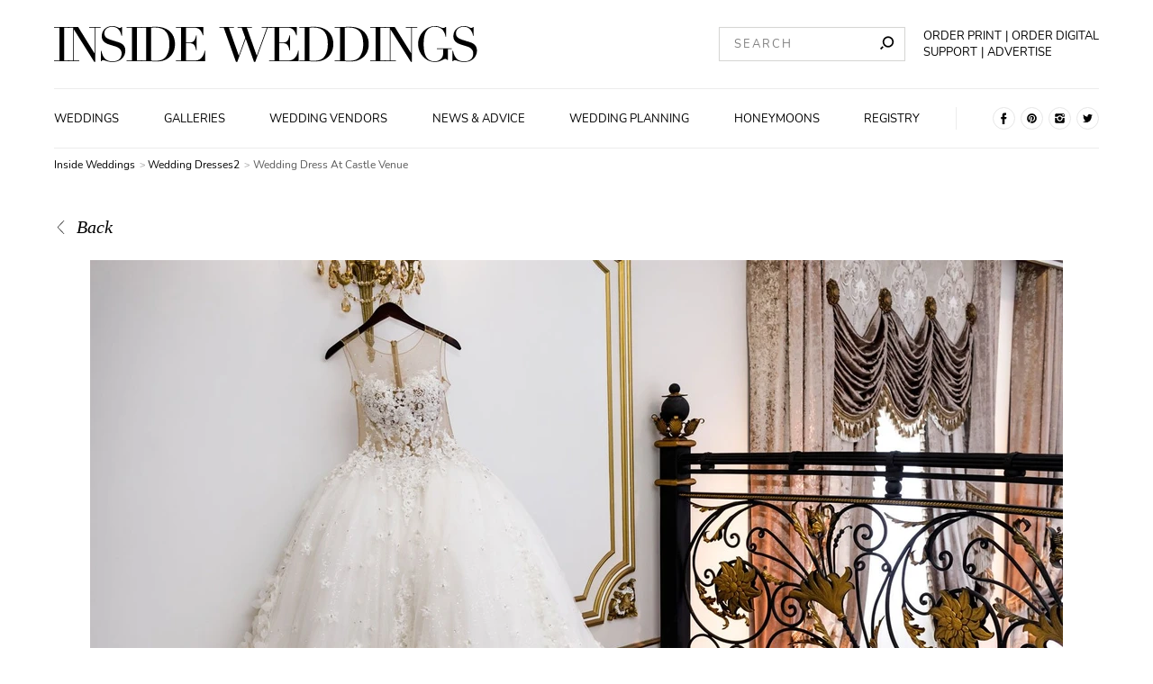

--- FILE ---
content_type: text/html; charset=utf-8
request_url: https://www.insideweddings.com/inspiration/photo/69193/wedding-dresses2/wedding-dress-at-castle-venue
body_size: 14403
content:
<!doctype html>
<html data-n-head-ssr lang="en" data-n-head="%7B%22lang%22:%7B%22ssr%22:%22en%22%7D%7D">
  <head >
    <title>Wedding Dress at Castle Venue</title><meta data-n-head="ssr" charset="utf-8"><meta data-n-head="ssr" name="viewport" content="width=device-width, initial-scale=1"><meta data-n-head="ssr" name="shareaholic:site_id" content="6c4f794ab911d3d23bf392657117f496"><meta data-n-head="ssr" data-hid="robots" name="robots" content="index, follow"><meta data-n-head="ssr" name="facebook-domain-verification" content="qylowfv940oko5xr9hujys41mglh8t"><meta data-n-head="ssr" data-hid="titleOg" property="og:title" content="Wedding Dress at Castle Venue"><meta data-n-head="ssr" data-hid="titleTwitter" name="twitter:title" content="Wedding Dress at Castle Venue"><meta data-n-head="ssr" data-hid="description" name="description" content="The bride&#x27;s elegant embroidered ball gown featured an illusion neckline; she crowned her classic chignon with a sparkling crystal headpiece."><meta data-n-head="ssr" data-hid="descriptionOg" property="og:description" content="The bride&#x27;s elegant embroidered ball gown featured an illusion neckline; she crowned her classic chignon with a sparkling crystal headpiece."><meta data-n-head="ssr" data-hid="descriptionTwitter" name="twitter:description" content="The bride&#x27;s elegant embroidered ball gown featured an illusion neckline; she crowned her classic chignon with a sparkling crystal headpiece."><meta data-n-head="ssr" data-hid="imageOg" property="og:image" content="https://media2.insideweddings.com/images/1qD4iemI70U4foCxU0JM.width-1280_KbCx1Hd.jpg"><meta data-n-head="ssr" data-hid="imageTwitter" name="twitter:image" content="https://media2.insideweddings.com/images/1qD4iemI70U4foCxU0JM.width-1280_KbCx1Hd.jpg"><meta data-n-head="ssr" data-hid="twitter:image:alt" name="twitter:image:alt" content="shannon-perkins-whitehead-wedding-dress-randy-fenoli-from-kleinfeld-bridal-hanging-up-legacy-castle"><meta data-n-head="ssr" data-hid="twitter:card" name="twitter:card" content="summary_large_image"><meta data-n-head="ssr" data-hid="og:site_name" property="og:site_name" content="Inside Weddings.com"><link rel="stylesheet" href="/_nuxt/18.a69910c2a51188f7e2ae.css">
<link rel="stylesheet" href="/_nuxt/43.158b8a37464b0fdc44f7.css">
<link rel="stylesheet" href="/_nuxt/3.65a1f178aa6af0601562.css">
<link rel="stylesheet" href="/_nuxt/6.047f17d982d9a1216eef.css">
<link rel="stylesheet" href="/_nuxt/9.8bf4ad042243f3f011a5.css">
<link rel="stylesheet" href="/_nuxt/55.c0c99b7c1cb2178ba259.css"><link data-n-head="ssr" rel="preconnect" href="https://icdn2.insideweddings.com"><link data-n-head="ssr" rel="preload" href="/fonts/O-Nunito-Regular.woff2" as="font" type="font/woff2" crossorigin="true"><link data-n-head="ssr" rel="preload" href="/fonts/O-DidotLTStd-Regular.woff2" as="font" type="font/woff2" crossorigin="true"><link data-n-head="ssr" rel="icon" type="image/x-icon" href="/favicon.ico"><link data-n-head="ssr" rel="preload" fetchpriority="high" as="image" imagesrcset="https://icdn2.insideweddings.com/fit-in/200x0/filters:quality(90)/filters:no_upscale()/filters:strip_icc()/images/1qD4iemI70U4foCxU0JM.original_rrkJDte.jpg 200w, https://icdn2.insideweddings.com/fit-in/240x0/filters:quality(90)/filters:no_upscale()/filters:strip_icc()/images/1qD4iemI70U4foCxU0JM.original_rrkJDte.jpg 240w, https://icdn2.insideweddings.com/fit-in/280x0/filters:quality(90)/filters:no_upscale()/filters:strip_icc()/images/1qD4iemI70U4foCxU0JM.original_rrkJDte.jpg 280w, https://icdn2.insideweddings.com/fit-in/320x0/filters:quality(90)/filters:no_upscale()/filters:strip_icc()/images/1qD4iemI70U4foCxU0JM.original_rrkJDte.jpg 320w, https://icdn2.insideweddings.com/fit-in/360x0/filters:quality(90)/filters:no_upscale()/filters:strip_icc()/images/1qD4iemI70U4foCxU0JM.original_rrkJDte.jpg 360w, https://icdn2.insideweddings.com/fit-in/400x0/filters:quality(90)/filters:no_upscale()/filters:strip_icc()/images/1qD4iemI70U4foCxU0JM.original_rrkJDte.jpg 400w, https://icdn2.insideweddings.com/fit-in/480x0/filters:quality(90)/filters:no_upscale()/filters:strip_icc()/images/1qD4iemI70U4foCxU0JM.original_rrkJDte.jpg 480w, https://icdn2.insideweddings.com/fit-in/640x0/filters:quality(90)/filters:no_upscale()/filters:strip_icc()/images/1qD4iemI70U4foCxU0JM.original_rrkJDte.jpg 640w, https://icdn2.insideweddings.com/fit-in/828x0/filters:quality(90)/filters:no_upscale()/filters:strip_icc()/images/1qD4iemI70U4foCxU0JM.original_rrkJDte.jpg 828w, https://icdn2.insideweddings.com/fit-in/1080x0/filters:quality(90)/filters:no_upscale()/filters:strip_icc()/images/1qD4iemI70U4foCxU0JM.original_rrkJDte.jpg 1080w, https://icdn2.insideweddings.com/fit-in/1170x0/filters:quality(90)/filters:no_upscale()/filters:strip_icc()/images/1qD4iemI70U4foCxU0JM.original_rrkJDte.jpg 1170w, https://icdn2.insideweddings.com/fit-in/1440x0/filters:quality(90)/filters:no_upscale()/filters:strip_icc()/images/1qD4iemI70U4foCxU0JM.original_rrkJDte.jpg 1440w" imagesizes="(max-width: 1024px) 100vw, 1080px"><link data-n-head="ssr" rel="canonical" href="https://www.insideweddings.com/inspiration/photo/69193/wedding-dresses2/wedding-dress-at-castle-venue"><script data-n-head="ssr" src="/lazysizes.min.js" fetchPriority="high" async></script><script data-n-head="ssr" src="/iw-669136b96e1a3226a7ccec2d9837462e.min.js" defer></script><script data-n-head="ssr" data-hid="gtm-script">if(!window._gtm_init){window._gtm_init=1;(function (w,n,d,m,e,p){w[d]=(w[d]==1||n[d]=='yes'||n[d]==1||n[m]==1||(w[e]&&w[e][p]&&w[e][p]()))?1:0})(window,navigator,'doNotTrack','msDoNotTrack','external','msTrackingProtectionEnabled');(function(w,d,s,l,x,y){w[x]={};w._gtm_inject=function(i){w[x][i]=1;w[l]=w[l]||[];w[l].push({'gtm.start':new Date().getTime(),event:'gtm.js'});var f=d.getElementsByTagName(s)[0],j=d.createElement(s);j.defer=true;j.src='https://www.googletagmanager.com/gtm.js?id='+i;f.parentNode.insertBefore(j,f);};w[y]('GTM-K5B3DG8')})(window,document,'script','dataLayer','_gtm_ids','_gtm_inject')}</script><script data-n-head="ssr" type="application/ld+json">{"@context":"https://schema.org","@type":"BreadcrumbList","itemListElement":[{"@type":"ListItem","position":1,"name":"Inside Weddings","item":"https://www.insideweddings.com/"},{"@type":"ListItem","position":2,"name":"Wedding Dresses2","item":"https://www.insideweddings.com/inspiration/images/category/wedding-dresses2"},{"@type":"ListItem","position":3,"name":"Wedding Dress At Castle Venue","item":"https://www.insideweddings.com/inspiration/photo/69193/wedding-dresses2/wedding-dress-at-castle-venue"}]}</script>
  </head>
  <body class="preload" data-n-head="%7B%22class%22:%7B%22ssr%22:%22preload%22%7D%7D">
    <noscript data-n-head="ssr" data-hid="gtm-noscript" data-pbody="true"><iframe src="https://www.googletagmanager.com/ns.html?id=GTM-K5B3DG8&" height="0" width="0" style="display:none;visibility:hidden" title="gtm"></iframe></noscript><div data-server-rendered="true" id="__nuxt"><div id="__layout"><div data-v-293143aa><header class="website-header" data-v-d7315c9c data-v-293143aa><div class="website-header__contents--mobile" data-v-7a62fc30 data-v-d7315c9c><div id="menu-sidebar-drawer" class="sidebar" data-v-f787bcea data-v-7a62fc30><button type="button" aria-label="" class="button sidebar__toggle transparent" data-v-52828627 data-v-f787bcea><img src="[data-uri]" alt="hamburger icon" width="25px" height="25px" loading="lazy" noloading="" class="toggle__icon" data-v-5832e390 data-v-f787bcea></button> <div class="sidebar__drawer" data-v-57514a0c data-v-f787bcea><div class="drawer__inner-container" data-v-57514a0c><span class="drawer__title" data-v-57514a0c>Navigation</span> <div class="main-navigation-container" data-v-852b6d86 data-v-57514a0c><nav class="main-navigation" data-v-852b6d86><a href="/weddings" class="link with-styles" data-v-2717c447 data-v-852b6d86>
            Weddings
        </a><a href="/inspiration/images" class="link with-styles" data-v-2717c447 data-v-852b6d86>
            Galleries
        </a><a href="/vendor" class="link with-styles" data-v-2717c447 data-v-852b6d86>
            Wedding Vendors
        </a><a href="/news" class="link with-styles" data-v-2717c447 data-v-852b6d86>
            News &amp; Advice
        </a><a href="/news/planning-design" class="link with-styles" data-v-2717c447 data-v-852b6d86>
            Wedding Planning
        </a><a href="/news/travel-honeymoon" class="link with-styles" data-v-2717c447 data-v-852b6d86>
            Honeymoons
        </a><a href="/news/wedding-registry" class="link with-styles" data-v-2717c447 data-v-852b6d86>
            Registry
        </a></nav></div> <span class="drawer__title" data-v-57514a0c>News categories</span> <div class="news-categories-navigation" data-v-1735844a data-v-57514a0c><a href="/news/planning-design" class="link with-styles" data-v-2717c447 data-v-1735844a>
        Planning &amp; Design
    </a><a href="/news/celebrity-style" class="link with-styles" data-v-2717c447 data-v-1735844a>
        Celebrity Style
    </a><a href="/news/fashion" class="link with-styles" data-v-2717c447 data-v-1735844a>
        Wedding Fashion
    </a><a href="/news/jewelry" class="link with-styles" data-v-2717c447 data-v-1735844a>
        Wedding Jewelry
    </a><a href="/news/beauty" class="link with-styles" data-v-2717c447 data-v-1735844a>
        Beauty
    </a><a href="/news/travel-honeymoon" class="link with-styles" data-v-2717c447 data-v-1735844a>
        Travel &amp; Honeymoon
    </a><a href="/news/wedding-registry" class="link with-styles" data-v-2717c447 data-v-1735844a>
        Wedding Registry
    </a></div> <span class="drawer__title" data-v-57514a0c></span> <div class="main-navigation-container" data-v-57514a0c><nav class="main-navigation" data-v-57514a0c><a href="/about" class="link with-styles" data-v-2717c447 data-v-57514a0c>
                    About
                </a> <a href="/advertise" class="link with-styles" data-v-2717c447 data-v-57514a0c>
                    Advertise
                </a> <a href="/contact" class="link with-styles" data-v-2717c447 data-v-57514a0c>
                    Contact
                </a> <a target="_blank" rel="noopener" href="https://www.simplecirc.com/shop/inside-weddings" class="link with-styles" data-v-593ef15e data-v-57514a0c>
                    Order the Print Edition
                </a> <a target="_blank" rel="noopener" href="https://www.simplecirc.com/shop/inside-weddings-digital-edition" class="link with-styles" data-v-593ef15e data-v-57514a0c>
                    Order the Digital Edition
                </a> <span class="link subscribe" data-v-57514a0c>
                    Subscribe to Newsletter
                </span> <a href="/wedding/submit" class="link with-styles" data-v-2717c447 data-v-57514a0c>
                    Submit a Wedding
                </a> <a href="/work-with-us" class="link with-styles" data-v-2717c447 data-v-57514a0c>
                    Are You a Business?
                </a> <span class="link support" data-v-57514a0c>
                    Support
                </span></nav></div> <ul class="social-links" data-v-0ca129ff data-v-57514a0c><li class="social-links__item" data-v-0ca129ff><a href="https://www.facebook.com/InsideWeddings" rel="nofollow noopener noreferrer" target="_blank" data-v-0ca129ff><svg width="25" height="25" xmlns="http://www.w3.org/2000/svg" data-v-0ca129ff><title data-v-0ca129ff>Inside weddings pinterest</title><g fill="none" fill-rule="evenodd" data-v-0ca129ff><circle stroke="#E6E6E6" cx="12.5" cy="12.5" r="12" data-v-0ca129ff></circle><path d="M10.66 13.312v5.572h2.604v-5.545h1.775l.429-2.308h-2.184V9.33a.492.492 0 0 1 .48-.544h1.267V6.429h-2.366a2.388 2.388 0 0 0-2.01 2.154v2.377h-1.37v2.34l1.374.012z" fill="#000" fill-rule="nonzero" data-v-0ca129ff></path></g></svg></a></li> <li class="social-links__item" data-v-0ca129ff><a href="https://pinterest.com/insideweddings" rel="nofollow noopener noreferrer" target="_blank" data-v-0ca129ff><svg width="25" height="25" xmlns="http://www.w3.org/2000/svg" data-v-0ca129ff><title data-v-0ca129ff>Inside weddings pinterest</title><g fill="none" fill-rule="evenodd" data-v-0ca129ff><circle stroke="#E6E6E6" cx="12.5" cy="12.5" r="12" data-v-0ca129ff></circle><path d="M7.143 12.5a5.357 5.357 0 0 0 3.207 4.907c-.016-.374-.003-.824.093-1.23l.69-2.92s-.172-.342-.172-.847c0-.794.46-1.387 1.033-1.387.487 0 .723.366.723.804 0 .49-.313 1.223-.473 1.901-.134.569.285 1.032.845 1.032 1.015 0 1.699-1.303 1.699-2.848 0-1.174-.79-2.053-2.23-2.053-1.624 0-2.637 1.212-2.637 2.566 0 .466.138.795.354 1.05.099.117.112.164.077.299l-.11.43c-.035.135-.145.184-.268.134-.748-.306-1.097-1.125-1.097-2.047 0-1.522 1.284-3.346 3.829-3.346 2.045 0 3.391 1.48 3.391 3.068 0 2.102-1.168 3.672-2.89 3.672-.579 0-1.123-.313-1.309-.668 0 0-.311 1.235-.377 1.473-.113.413-.336.826-.54 1.147A5.357 5.357 0 1 0 7.143 12.5z" fill="#000" fill-rule="nonzero" data-v-0ca129ff></path></g></svg></a></li> <li class="social-links__item" data-v-0ca129ff><a href="https://www.instagram.com/insideweddings" rel="nofollow noopener noreferrer" target="_blank" data-v-0ca129ff><svg width="25" height="25" xmlns="http://www.w3.org/2000/svg" data-v-0ca129ff><title data-v-0ca129ff>Inside weddings instagram</title><g fill="none" fill-rule="evenodd" data-v-0ca129ff><circle stroke="#E6E6E6" cx="12.5" cy="12.5" r="12" data-v-0ca129ff></circle><path d="M15.735 12.499c0 1.794-1.45 3.249-3.237 3.249a3.243 3.243 0 0 1-3.176-3.872h-2.18v4.306a1.676 1.676 0 0 0 1.677 1.675h7.362c.924.001 1.674-.749 1.676-1.675v-4.306h-2.183c.04.204.06.412.06.62l.001.003zm.446-5.356H8.82a1.666 1.666 0 0 0-1.184.487c-.315.314-.492.74-.492 1.186v1.814H9.85a3.245 3.245 0 0 1 2.646-1.37c1.05 0 2.037.51 2.646 1.37h2.712V8.816a1.674 1.674 0 0 0-1.674-1.673zm.822 2.064a.303.303 0 0 1-.299.304h-.902a.305.305 0 0 1-.303-.304V8.31a.302.302 0 0 1 .303-.297h.9A.3.3 0 0 1 17 8.31l.003.897zM14.488 12.5a1.998 1.998 0 0 0-1.228-1.848c-.744-.31-1.6-.14-2.17.432a2.003 2.003 0 0 0-.432 2.178 1.99 1.99 0 0 0 3.247.65 2 2 0 0 0 .583-1.412z" fill="#000" fill-rule="nonzero" data-v-0ca129ff></path></g></svg></a></li> <li class="social-links__item" data-v-0ca129ff><a href="https://twitter.com/InsideWeddings" rel="nofollow noopener noreferrer" target="_blank" data-v-0ca129ff><svg width="25" height="25" xmlns="http://www.w3.org/2000/svg" data-v-0ca129ff><title data-v-0ca129ff>Inside weddings twitter</title><g fill="none" fill-rule="evenodd" data-v-0ca129ff><circle stroke="#E6E6E6" cx="12.5" cy="12.5" r="12" data-v-0ca129ff></circle><path d="M17.857 8.957a4.38 4.38 0 0 1-1.265.37c.461-.293.805-.754.967-1.297-.43.272-.902.465-1.393.57-.616-.703-1.58-.933-2.422-.578-.843.355-1.39 1.222-1.378 2.18-.002.179.015.358.05.533-1.772-.095-3.42-.988-4.527-2.451-.195.36-.3.768-.3 1.183 0 .78.365 1.51.976 1.95a2.087 2.087 0 0 1-.992-.293v.026c-.003 1.11.73 2.07 1.76 2.303-.189.053-.383.08-.577.078-.14.002-.28-.012-.417-.042.286.95 1.109 1.604 2.052 1.633a4.239 4.239 0 0 1-3.248.969 5.913 5.913 0 0 0 3.37 1.052c1.669 0 3.269-.705 4.443-1.957 1.174-1.253 1.824-2.949 1.805-4.71 0-.105 0-.204-.008-.302a4.603 4.603 0 0 0 1.101-1.217" fill="#000" fill-rule="nonzero" data-v-0ca129ff></path></g></svg></a></li></ul></div></div> <span class="dimmer" data-v-277a863d data-v-f787bcea></span></div> <div class="logo logo" data-v-5bda177e data-v-7a62fc30><a href="/" aria-label="Homepage" class="logo__a nuxt-link-active" data-v-5bda177e><svg width="208px" height="21px" viewBox="0 0 470 40" version="1.1" xmlns="http://www.w3.org/2000/svg" xmlns:xlink="http://www.w3.org/1999/xlink" data-v-5bda177e><g id="Desktop" stroke="none" stroke-width="1" fill="none" fill-rule="evenodd" data-v-5bda177e><g id="IW_Homepage_1.1" transform="translate(-63.000000, -40.000000)" fill="#000000" fill-rule="nonzero" data-v-5bda177e><g id="Header" transform="translate(63.000000, 40.000000)" data-v-5bda177e><g id="IW_logo" data-v-5bda177e><polygon id="Path" points="0 38.2857143 5.9350365 38.2857143 5.9350365 1.71428571 0 1.71428571 0 0.96 17.2218978 0.96 17.2218978 1.71428571 11.2868613 1.71428571 11.2868613 38.2857143 17.2218978 38.2857143 17.2218978 39.0342857 0 39.0342857" data-v-5bda177e></polygon> <polygon id="Path" points="15.2950122 38.2857143 21.2300487 38.2857143 21.2300487 1.71428571 15.2950122 1.71428571 15.2950122 0.96 26.7305353 0.96 44.8043796 30.1028571 44.913017 30.1028571 44.913017 1.71428571 38.9894161 1.71428571 38.9894161 0.96 51.6656934 0.96 51.6656934 1.71428571 45.7420925 1.71428571 45.7420925 39.7714286 44.6557178 39.7714286 22.1391727 3.90285714 22.036253 3.90285714 22.036253 38.2857143 27.9712895 38.2857143 27.9712895 39.0342857 15.2950122 39.0342857" data-v-5bda177e></polygon> <path d="M51.9858881,27.5257143 L52.5576642,27.5257143 C55.0163017,39.1257143 61.5974453,39.0742857 65.5541363,39.0742857 C73.0958637,39.0742857 75.0227494,33.8857143 75.0227494,30.4114286 C75.0227494,25.44 70.8487835,23.4114286 67.8526764,22.5028571 L61.7175182,20.6285714 C55.9425791,18.8571429 52.946472,16.0857143 52.946472,11.2228571 C52.946472,4.75428571 57.7493917,0 64.6621655,0 C69.636618,0 71.0260341,2.08571429 73.0558394,2.08571429 C73.9649635,2.08571429 74.1307786,1.97714286 74.6625304,0.942857143 L75.4115572,0.942857143 L75.4115572,10.6342857 L74.7711679,10.6342857 C73.9135036,5.49142857 70.7687348,0.748571429 64.6621655,0.748571429 C61.1857664,0.748571429 55.8396594,2.40571429 55.8396594,8.06857143 C55.8396594,12.6685714 59.8420925,14.2171429 63.5357664,15.3942857 L70.0082725,17.4228571 C72.6841849,18.28 79.156691,19.8857143 79.156691,27.2057143 C79.156691,33.8342857 74.0107056,39.8171429 65.5712895,39.8171429 C63.2963701,39.8996061 61.0223824,39.6297463 58.8300487,39.0171429 C57.4406326,38.5885714 55.6223844,37.84 54.3930657,37.84 C53.3238443,37.84 53.0551095,38.3257143 52.7863747,39.0171429 L51.9858881,39.0171429 L51.9858881,27.5257143 Z" id="Path" data-v-5bda177e></path> <polygon id="Path" points="80.620438 38.2857143 86.5554745 38.2857143 86.5554745 1.71428571 80.620438 1.71428571 80.620438 0.96 97.836618 0.96 97.836618 1.71428571 91.8844282 1.71428571 91.8844282 38.2857143 97.8194647 38.2857143 97.8194647 39.0342857 80.620438 39.0342857" data-v-5bda177e></polygon> <path d="M96.3785888,38.2857143 L102.313625,38.2857143 L102.313625,1.71428571 L96.3785888,1.71428571 L96.3785888,0.96 L106.350365,0.96 C107.362409,0.96 108.32871,0.908571429 109.346472,0.857142857 C110.364234,0.805714286 111.376277,0.8 112.336861,0.8 C116.670925,0.8 118.809367,1.06857143 121.754015,2.02857143 C130.467883,4.88571429 134.264477,11.92 134.264477,19.9885714 C134.264477,29.3428571 129.398662,34.9542857 123.252068,37.5771429 C119.775669,39.0742857 117.534307,39.2342857 112.496959,39.2342857 C111.427737,39.2342857 110.209854,39.1771429 108.9691,39.1257143 C107.728345,39.0742857 106.561922,39.0171429 105.492701,39.0171429 L96.4014599,39.0171429 L96.3785888,38.2857143 Z M107.66545,38.2857143 C108.894769,38.3942857 110.495742,38.5028571 112.422628,38.5028571 C117.288443,38.5028571 122.051338,37.7542857 125.047445,32.7257143 C127.33455,28.88 128.095012,24.9771429 128.095012,20.2228571 C128.095012,8.94285714 124.189781,1.56571429 112.211071,1.56571429 C110.444282,1.56571429 108.997689,1.67428571 107.66545,1.72571429 L107.66545,38.2857143 Z" id="Shape" data-v-5bda177e></path> <path d="M135.156448,38.2857143 L141.091484,38.2857143 L141.091484,1.71428571 L135.156448,1.71428571 L135.156448,0.96 L165.746472,0.96 L165.746472,10.2114286 L165.174696,10.2114286 C163.339294,4.65142857 161.200852,1.71428571 155.317275,1.71428571 L146.437591,1.71428571 L146.437591,18.2285714 L149.91399,18.2285714 C154.676886,18.2285714 156.174939,16.7828571 157.724453,10.3714286 L158.296229,10.3714286 L158.296229,26.9942857 L157.724453,26.9942857 C156.763869,22.8742857 155.906204,18.9942857 150.771655,18.9942857 L146.437591,18.9942857 L146.437591,38.2857143 L156.546594,38.2857143 C164.357056,38.2857143 166.764234,30.5885714 167.193066,27.3314286 L167.764842,27.3314286 L167.764842,39.0171429 L135.156448,39.0171429 L135.156448,38.2857143 Z" id="Path" data-v-5bda177e></path> <polygon id="Path" points="183.540146 0.96 199.635645 0.96 199.635645 1.71428571 194.060827 1.71428571 205.078954 32.7142857 205.187591 32.7142857 212.300487 12.9885714 208.235158 1.71428571 203.740998 1.71428571 203.740998 0.96 219.790754 0.96 219.790754 1.71428571 213.958637 1.71428571 224.976764 32.7142857 225.085401 32.7142857 236.315085 1.71428571 230.597324 1.71428571 230.597324 0.96 242.032847 0.96 242.032847 1.71428571 237.218491 1.71428571 223.370073 39.8171429 222.032117 39.8171429 212.837956 14.1657143 212.729319 14.1657143 203.420803 39.8171429 201.979927 39.8171429 188.343066 1.71428571 183.540146 1.71428571" data-v-5bda177e></polygon> <path d="M238.8309,38.2857143 L244.765937,38.2857143 L244.765937,1.71428571 L238.8309,1.71428571 L238.8309,0.96 L269.420925,0.96 L269.420925,10.2114286 L268.849148,10.2114286 C267.019465,4.65142857 264.875304,1.71428571 259.014599,1.71428571 L250.117762,1.71428571 L250.117762,18.2285714 L253.594161,18.2285714 C258.351338,18.2285714 259.849392,16.7828571 261.398905,10.3714286 L261.970681,10.3714286 L261.970681,26.9942857 L261.398905,26.9942857 C260.438321,22.8742857 259.580657,18.9942857 254.446107,18.9942857 L250.117762,18.9942857 L250.117762,38.2857143 L260.221046,38.2857143 C268.031509,38.2857143 270.450122,30.5714286 270.867518,27.3142857 L271.439294,27.3142857 L271.439294,39.0171429 L238.8309,39.0171429 L238.8309,38.2857143 Z" id="Path" data-v-5bda177e></path> <path d="M272.205474,38.2857143 L278.140511,38.2857143 L278.140511,1.71428571 L272.205474,1.71428571 L272.205474,0.96 L282.15438,0.96 C283.172141,0.96 284.132725,0.908571429 285.150487,0.857142857 C286.168248,0.805714286 287.180292,0.8 288.140876,0.8 C292.474939,0.8 294.613382,1.06857143 297.558029,2.02857143 C306.271898,4.88571429 310.068491,11.92 310.068491,19.9885714 C310.068491,29.3428571 305.202676,34.9542857 299.056083,37.5771429 C295.579684,39.0742857 293.338321,39.2342857 288.306691,39.2342857 C287.231752,39.2342857 286.019586,39.1771429 284.773114,39.1257143 C283.526642,39.0742857 282.365937,39.0171429 281.296715,39.0171429 L272.205474,39.0171429 L272.205474,38.2857143 Z M283.492336,38.2857143 C284.721655,38.3942857 286.322628,38.5028571 288.249513,38.5028571 C293.115328,38.5028571 297.878224,37.7542857 300.874331,32.7257143 C303.161436,28.88 303.921898,24.9771429 303.921898,20.2228571 C303.921898,8.94285714 300.016667,1.56571429 288.037956,1.56571429 C286.271168,1.56571429 284.830292,1.67428571 283.492336,1.72571429 L283.492336,38.2857143 Z" id="Shape" data-v-5bda177e></path> <path d="M311.515085,38.2857143 L317.455839,38.2857143 L317.455839,1.71428571 L311.515085,1.71428571 L311.515085,0.96 L321.46399,0.96 C322.481752,0.96 323.442336,0.908571429 324.460097,0.857142857 C325.477859,0.805714286 326.489903,0.8 327.456204,0.8 C331.78455,0.8 333.92871,1.06857143 336.86764,2.02857143 C345.587226,4.88571429 349.38382,11.92 349.38382,19.9885714 C349.38382,29.3428571 344.518005,34.9542857 338.365693,37.5771429 C334.889294,39.0742857 332.647932,39.2342857 327.616302,39.2342857 C326.54708,39.2342857 325.329197,39.1771429 324.082725,39.1257143 C322.836253,39.0742857 321.681265,39.0171429 320.606326,39.0171429 L311.515085,39.0171429 L311.515085,38.2857143 Z M322.801946,38.2857143 C324.031265,38.3942857 325.660827,38.5028571 327.559124,38.5028571 C332.430657,38.5028571 337.187835,37.7542857 340.183942,32.7257143 C342.471046,28.88 343.231509,24.9771429 343.231509,20.2228571 C343.231509,8.94285714 339.326277,1.56571429 327.347567,1.56571429 C325.580779,1.56571429 324.139903,1.67428571 322.773358,1.72571429 L322.801946,38.2857143 Z" id="Shape" data-v-5bda177e></path> <polygon id="Path" points="350.990511 38.2857143 356.925547 38.2857143 356.925547 1.71428571 350.990511 1.71428571 350.990511 0.96 368.223844 0.96 368.223844 1.71428571 362.271655 1.71428571 362.271655 38.2857143 368.223844 38.2857143 368.223844 39.0342857 350.990511 39.0342857" data-v-5bda177e></polygon> <polygon id="Path" points="366.822993 38.2857143 372.758029 38.2857143 372.758029 1.71428571 366.822993 1.71428571 366.822993 0.96 378.258516 0.96 396.338078 30.1028571 396.440998 30.1028571 396.440998 1.71428571 390.523114 1.71428571 390.523114 0.96 403.199392 0.96 403.199392 1.71428571 397.25292 1.71428571 397.25292 39.7714286 396.183698 39.7714286 373.667153 3.90285714 373.558516 3.90285714 373.558516 38.2857143 379.493552 38.2857143 379.493552 39.0342857 366.822993 39.0342857" data-v-5bda177e></polygon> <path d="M441.411192,25.3885714 L437.134307,25.3885714 L437.134307,37.52 L436.493917,37.52 C435.744891,36.72 435.424696,36.5085714 434.349757,36.5085714 C431.782482,36.5085714 429.483942,39.8171429 422.748418,39.8171429 C417.716788,39.8171429 413.977372,38.2171429 410.340876,34.5828571 C406.406536,30.785463 404.170067,25.5633423 404.137105,20.0971429 C404.071192,14.5573462 406.302331,9.2373101 410.300852,5.4 C413.514234,2.18857143 417.631022,1.42108547e-14 422.879927,1.42108547e-14 C428.340389,1.42108547e-14 429.352433,2.08571429 431.976886,2.08571429 C433.366302,2.08571429 433.846594,1.65714286 434.378345,0.942857143 L435.18455,0.942857143 L435.18455,11.6514286 L434.612774,11.6514286 C434.040998,7.96571429 431.753893,0.748571429 422.84562,0.748571429 C412.204866,0.748571429 410.32944,10.6342857 410.32944,20.0971429 C410.32944,26.5657143 411.238564,33.0857143 415.035158,36.5085714 C417.179319,38.4285714 419.157664,39.0742857 422.794161,39.0742857 C427.231144,39.0742857 432.045499,36.1828571 432.045499,29.88 L432.045499,25.3885714 L425.115572,25.3885714 L425.115572,24.64 L441.411192,24.64 L441.411192,25.3885714 Z" id="Path" data-v-5bda177e></path> <path d="M442.343187,27.5257143 L442.914964,27.5257143 C445.379319,39.1257143 451.954745,39.0742857 455.911436,39.0742857 C463.453163,39.0742857 465.380049,33.8857143 465.380049,30.4114286 C465.380049,25.44 461.206083,23.4114286 458.215693,22.5028571 L452.074818,20.6285714 C446.299878,18.8685714 443.303771,16.0571429 443.303771,11.2228571 C443.303771,4.75428571 448.118127,0 455.013747,0 C459.9882,0 461.377616,2.08571429 463.413139,2.08571429 C464.322263,2.08571429 464.48236,1.97714286 465.01983,0.942857143 L465.763139,0.942857143 L465.763139,10.6342857 L465.122749,10.6342857 C464.270803,5.49142857 461.120316,0.748571429 455.013747,0.748571429 C451.537348,0.748571429 446.191241,2.40571429 446.191241,8.06857143 C446.191241,12.6685714 450.193674,14.2171429 453.893066,15.3942857 L460.365572,17.4228571 C463.035766,18.28 469.51399,19.8857143 469.51399,27.2057143 C469.51399,33.8342857 464.368005,39.8171429 455.928589,39.8171429 C453.65555,39.8996587 451.383437,39.6297925 449.193066,39.0171429 C447.80365,38.5885714 445.985401,37.84 444.750365,37.84 C443.681144,37.84 443.418127,38.3257143 443.149392,39.0171429 L442.348905,39.0171429 L442.343187,27.5257143 Z" id="Path" data-v-5bda177e></path></g></g></g></g></svg></a></div> <button type="button" aria-label="" class="button search-toggle search-toggle transparent" data-v-52828627 data-v-9d7e87a0 data-v-7a62fc30><img src="[data-uri]" alt="search icon" width="25px" height="25px" loading="lazy" noloading="" class="search-toggle__icon" data-v-5832e390 data-v-9d7e87a0></button> <form id="mobile-search" style="display:none;" data-v-676a71fb data-v-7a62fc30><input placeholder="SEARCH" id="mobile-search-input" type="text" value="" class="input mobile-search__input" data-v-9d5c6a2e data-v-676a71fb> <button type="submit" aria-label="" id="mobile-search-submit" class="button mobile-search__btn primary" data-v-52828627 data-v-676a71fb>SUBMIT</button></form></div> <div class="page-layout-margin header--desktop" data-v-9b70b0fa data-v-651e388b data-v-d7315c9c><div class="container__contents--desktop" data-v-9b70b0fa data-v-651e388b><div class="contents__top-section" data-v-9b70b0fa data-v-651e388b><div class="logo top-section__logo" data-v-4b0c5991 data-v-651e388b><a href="/" aria-label="Homepage" class="logo__a nuxt-link-active" data-v-4b0c5991><svg width="470px" height="40px" viewBox="0 0 470 40" version="1.1" xmlns="http://www.w3.org/2000/svg" xmlns:xlink="http://www.w3.org/1999/xlink" data-v-4b0c5991><g id="Desktop" stroke="none" stroke-width="1" fill="none" fill-rule="evenodd" data-v-4b0c5991><g id="IW_Homepage_1.1" transform="translate(-63.000000, -40.000000)" fill="#000000" fill-rule="nonzero" data-v-4b0c5991><g id="Header" transform="translate(63.000000, 40.000000)" data-v-4b0c5991><g id="IW_logo" data-v-4b0c5991><polygon id="Path" points="0 38.2857143 5.9350365 38.2857143 5.9350365 1.71428571 0 1.71428571 0 0.96 17.2218978 0.96 17.2218978 1.71428571 11.2868613 1.71428571 11.2868613 38.2857143 17.2218978 38.2857143 17.2218978 39.0342857 0 39.0342857" data-v-4b0c5991></polygon> <polygon id="Path" points="15.2950122 38.2857143 21.2300487 38.2857143 21.2300487 1.71428571 15.2950122 1.71428571 15.2950122 0.96 26.7305353 0.96 44.8043796 30.1028571 44.913017 30.1028571 44.913017 1.71428571 38.9894161 1.71428571 38.9894161 0.96 51.6656934 0.96 51.6656934 1.71428571 45.7420925 1.71428571 45.7420925 39.7714286 44.6557178 39.7714286 22.1391727 3.90285714 22.036253 3.90285714 22.036253 38.2857143 27.9712895 38.2857143 27.9712895 39.0342857 15.2950122 39.0342857" data-v-4b0c5991></polygon> <path d="M51.9858881,27.5257143 L52.5576642,27.5257143 C55.0163017,39.1257143 61.5974453,39.0742857 65.5541363,39.0742857 C73.0958637,39.0742857 75.0227494,33.8857143 75.0227494,30.4114286 C75.0227494,25.44 70.8487835,23.4114286 67.8526764,22.5028571 L61.7175182,20.6285714 C55.9425791,18.8571429 52.946472,16.0857143 52.946472,11.2228571 C52.946472,4.75428571 57.7493917,0 64.6621655,0 C69.636618,0 71.0260341,2.08571429 73.0558394,2.08571429 C73.9649635,2.08571429 74.1307786,1.97714286 74.6625304,0.942857143 L75.4115572,0.942857143 L75.4115572,10.6342857 L74.7711679,10.6342857 C73.9135036,5.49142857 70.7687348,0.748571429 64.6621655,0.748571429 C61.1857664,0.748571429 55.8396594,2.40571429 55.8396594,8.06857143 C55.8396594,12.6685714 59.8420925,14.2171429 63.5357664,15.3942857 L70.0082725,17.4228571 C72.6841849,18.28 79.156691,19.8857143 79.156691,27.2057143 C79.156691,33.8342857 74.0107056,39.8171429 65.5712895,39.8171429 C63.2963701,39.8996061 61.0223824,39.6297463 58.8300487,39.0171429 C57.4406326,38.5885714 55.6223844,37.84 54.3930657,37.84 C53.3238443,37.84 53.0551095,38.3257143 52.7863747,39.0171429 L51.9858881,39.0171429 L51.9858881,27.5257143 Z" id="Path" data-v-4b0c5991></path> <polygon id="Path" points="80.620438 38.2857143 86.5554745 38.2857143 86.5554745 1.71428571 80.620438 1.71428571 80.620438 0.96 97.836618 0.96 97.836618 1.71428571 91.8844282 1.71428571 91.8844282 38.2857143 97.8194647 38.2857143 97.8194647 39.0342857 80.620438 39.0342857" data-v-4b0c5991></polygon> <path d="M96.3785888,38.2857143 L102.313625,38.2857143 L102.313625,1.71428571 L96.3785888,1.71428571 L96.3785888,0.96 L106.350365,0.96 C107.362409,0.96 108.32871,0.908571429 109.346472,0.857142857 C110.364234,0.805714286 111.376277,0.8 112.336861,0.8 C116.670925,0.8 118.809367,1.06857143 121.754015,2.02857143 C130.467883,4.88571429 134.264477,11.92 134.264477,19.9885714 C134.264477,29.3428571 129.398662,34.9542857 123.252068,37.5771429 C119.775669,39.0742857 117.534307,39.2342857 112.496959,39.2342857 C111.427737,39.2342857 110.209854,39.1771429 108.9691,39.1257143 C107.728345,39.0742857 106.561922,39.0171429 105.492701,39.0171429 L96.4014599,39.0171429 L96.3785888,38.2857143 Z M107.66545,38.2857143 C108.894769,38.3942857 110.495742,38.5028571 112.422628,38.5028571 C117.288443,38.5028571 122.051338,37.7542857 125.047445,32.7257143 C127.33455,28.88 128.095012,24.9771429 128.095012,20.2228571 C128.095012,8.94285714 124.189781,1.56571429 112.211071,1.56571429 C110.444282,1.56571429 108.997689,1.67428571 107.66545,1.72571429 L107.66545,38.2857143 Z" id="Shape" data-v-4b0c5991></path> <path d="M135.156448,38.2857143 L141.091484,38.2857143 L141.091484,1.71428571 L135.156448,1.71428571 L135.156448,0.96 L165.746472,0.96 L165.746472,10.2114286 L165.174696,10.2114286 C163.339294,4.65142857 161.200852,1.71428571 155.317275,1.71428571 L146.437591,1.71428571 L146.437591,18.2285714 L149.91399,18.2285714 C154.676886,18.2285714 156.174939,16.7828571 157.724453,10.3714286 L158.296229,10.3714286 L158.296229,26.9942857 L157.724453,26.9942857 C156.763869,22.8742857 155.906204,18.9942857 150.771655,18.9942857 L146.437591,18.9942857 L146.437591,38.2857143 L156.546594,38.2857143 C164.357056,38.2857143 166.764234,30.5885714 167.193066,27.3314286 L167.764842,27.3314286 L167.764842,39.0171429 L135.156448,39.0171429 L135.156448,38.2857143 Z" id="Path" data-v-4b0c5991></path> <polygon id="Path" points="183.540146 0.96 199.635645 0.96 199.635645 1.71428571 194.060827 1.71428571 205.078954 32.7142857 205.187591 32.7142857 212.300487 12.9885714 208.235158 1.71428571 203.740998 1.71428571 203.740998 0.96 219.790754 0.96 219.790754 1.71428571 213.958637 1.71428571 224.976764 32.7142857 225.085401 32.7142857 236.315085 1.71428571 230.597324 1.71428571 230.597324 0.96 242.032847 0.96 242.032847 1.71428571 237.218491 1.71428571 223.370073 39.8171429 222.032117 39.8171429 212.837956 14.1657143 212.729319 14.1657143 203.420803 39.8171429 201.979927 39.8171429 188.343066 1.71428571 183.540146 1.71428571" data-v-4b0c5991></polygon> <path d="M238.8309,38.2857143 L244.765937,38.2857143 L244.765937,1.71428571 L238.8309,1.71428571 L238.8309,0.96 L269.420925,0.96 L269.420925,10.2114286 L268.849148,10.2114286 C267.019465,4.65142857 264.875304,1.71428571 259.014599,1.71428571 L250.117762,1.71428571 L250.117762,18.2285714 L253.594161,18.2285714 C258.351338,18.2285714 259.849392,16.7828571 261.398905,10.3714286 L261.970681,10.3714286 L261.970681,26.9942857 L261.398905,26.9942857 C260.438321,22.8742857 259.580657,18.9942857 254.446107,18.9942857 L250.117762,18.9942857 L250.117762,38.2857143 L260.221046,38.2857143 C268.031509,38.2857143 270.450122,30.5714286 270.867518,27.3142857 L271.439294,27.3142857 L271.439294,39.0171429 L238.8309,39.0171429 L238.8309,38.2857143 Z" id="Path" data-v-4b0c5991></path> <path d="M272.205474,38.2857143 L278.140511,38.2857143 L278.140511,1.71428571 L272.205474,1.71428571 L272.205474,0.96 L282.15438,0.96 C283.172141,0.96 284.132725,0.908571429 285.150487,0.857142857 C286.168248,0.805714286 287.180292,0.8 288.140876,0.8 C292.474939,0.8 294.613382,1.06857143 297.558029,2.02857143 C306.271898,4.88571429 310.068491,11.92 310.068491,19.9885714 C310.068491,29.3428571 305.202676,34.9542857 299.056083,37.5771429 C295.579684,39.0742857 293.338321,39.2342857 288.306691,39.2342857 C287.231752,39.2342857 286.019586,39.1771429 284.773114,39.1257143 C283.526642,39.0742857 282.365937,39.0171429 281.296715,39.0171429 L272.205474,39.0171429 L272.205474,38.2857143 Z M283.492336,38.2857143 C284.721655,38.3942857 286.322628,38.5028571 288.249513,38.5028571 C293.115328,38.5028571 297.878224,37.7542857 300.874331,32.7257143 C303.161436,28.88 303.921898,24.9771429 303.921898,20.2228571 C303.921898,8.94285714 300.016667,1.56571429 288.037956,1.56571429 C286.271168,1.56571429 284.830292,1.67428571 283.492336,1.72571429 L283.492336,38.2857143 Z" id="Shape" data-v-4b0c5991></path> <path d="M311.515085,38.2857143 L317.455839,38.2857143 L317.455839,1.71428571 L311.515085,1.71428571 L311.515085,0.96 L321.46399,0.96 C322.481752,0.96 323.442336,0.908571429 324.460097,0.857142857 C325.477859,0.805714286 326.489903,0.8 327.456204,0.8 C331.78455,0.8 333.92871,1.06857143 336.86764,2.02857143 C345.587226,4.88571429 349.38382,11.92 349.38382,19.9885714 C349.38382,29.3428571 344.518005,34.9542857 338.365693,37.5771429 C334.889294,39.0742857 332.647932,39.2342857 327.616302,39.2342857 C326.54708,39.2342857 325.329197,39.1771429 324.082725,39.1257143 C322.836253,39.0742857 321.681265,39.0171429 320.606326,39.0171429 L311.515085,39.0171429 L311.515085,38.2857143 Z M322.801946,38.2857143 C324.031265,38.3942857 325.660827,38.5028571 327.559124,38.5028571 C332.430657,38.5028571 337.187835,37.7542857 340.183942,32.7257143 C342.471046,28.88 343.231509,24.9771429 343.231509,20.2228571 C343.231509,8.94285714 339.326277,1.56571429 327.347567,1.56571429 C325.580779,1.56571429 324.139903,1.67428571 322.773358,1.72571429 L322.801946,38.2857143 Z" id="Shape" data-v-4b0c5991></path> <polygon id="Path" points="350.990511 38.2857143 356.925547 38.2857143 356.925547 1.71428571 350.990511 1.71428571 350.990511 0.96 368.223844 0.96 368.223844 1.71428571 362.271655 1.71428571 362.271655 38.2857143 368.223844 38.2857143 368.223844 39.0342857 350.990511 39.0342857" data-v-4b0c5991></polygon> <polygon id="Path" points="366.822993 38.2857143 372.758029 38.2857143 372.758029 1.71428571 366.822993 1.71428571 366.822993 0.96 378.258516 0.96 396.338078 30.1028571 396.440998 30.1028571 396.440998 1.71428571 390.523114 1.71428571 390.523114 0.96 403.199392 0.96 403.199392 1.71428571 397.25292 1.71428571 397.25292 39.7714286 396.183698 39.7714286 373.667153 3.90285714 373.558516 3.90285714 373.558516 38.2857143 379.493552 38.2857143 379.493552 39.0342857 366.822993 39.0342857" data-v-4b0c5991></polygon> <path d="M441.411192,25.3885714 L437.134307,25.3885714 L437.134307,37.52 L436.493917,37.52 C435.744891,36.72 435.424696,36.5085714 434.349757,36.5085714 C431.782482,36.5085714 429.483942,39.8171429 422.748418,39.8171429 C417.716788,39.8171429 413.977372,38.2171429 410.340876,34.5828571 C406.406536,30.785463 404.170067,25.5633423 404.137105,20.0971429 C404.071192,14.5573462 406.302331,9.2373101 410.300852,5.4 C413.514234,2.18857143 417.631022,1.42108547e-14 422.879927,1.42108547e-14 C428.340389,1.42108547e-14 429.352433,2.08571429 431.976886,2.08571429 C433.366302,2.08571429 433.846594,1.65714286 434.378345,0.942857143 L435.18455,0.942857143 L435.18455,11.6514286 L434.612774,11.6514286 C434.040998,7.96571429 431.753893,0.748571429 422.84562,0.748571429 C412.204866,0.748571429 410.32944,10.6342857 410.32944,20.0971429 C410.32944,26.5657143 411.238564,33.0857143 415.035158,36.5085714 C417.179319,38.4285714 419.157664,39.0742857 422.794161,39.0742857 C427.231144,39.0742857 432.045499,36.1828571 432.045499,29.88 L432.045499,25.3885714 L425.115572,25.3885714 L425.115572,24.64 L441.411192,24.64 L441.411192,25.3885714 Z" id="Path" data-v-4b0c5991></path> <path d="M442.343187,27.5257143 L442.914964,27.5257143 C445.379319,39.1257143 451.954745,39.0742857 455.911436,39.0742857 C463.453163,39.0742857 465.380049,33.8857143 465.380049,30.4114286 C465.380049,25.44 461.206083,23.4114286 458.215693,22.5028571 L452.074818,20.6285714 C446.299878,18.8685714 443.303771,16.0571429 443.303771,11.2228571 C443.303771,4.75428571 448.118127,0 455.013747,0 C459.9882,0 461.377616,2.08571429 463.413139,2.08571429 C464.322263,2.08571429 464.48236,1.97714286 465.01983,0.942857143 L465.763139,0.942857143 L465.763139,10.6342857 L465.122749,10.6342857 C464.270803,5.49142857 461.120316,0.748571429 455.013747,0.748571429 C451.537348,0.748571429 446.191241,2.40571429 446.191241,8.06857143 C446.191241,12.6685714 450.193674,14.2171429 453.893066,15.3942857 L460.365572,17.4228571 C463.035766,18.28 469.51399,19.8857143 469.51399,27.2057143 C469.51399,33.8342857 464.368005,39.8171429 455.928589,39.8171429 C453.65555,39.8996587 451.383437,39.6297925 449.193066,39.0171429 C447.80365,38.5885714 445.985401,37.84 444.750365,37.84 C443.681144,37.84 443.418127,38.3257143 443.149392,39.0171429 L442.348905,39.0171429 L442.343187,27.5257143 Z" id="Path" data-v-4b0c5991></path></g></g></g></g></svg></a></div> <div class="top-section__navigation" data-v-9b70b0fa data-v-651e388b><form id="global-search-form" class="global-search-form navigation__global-search" data-v-39940488 data-v-651e388b><div class="input-group" data-v-ca5491c2 data-v-39940488><input placeholder="SEARCH" id="global-search-input" type="text" class="input input-group__search-input" data-v-9d5c6a2e data-v-ca5491c2> <button type="submit" aria-label="" class="button input-group__search-btn transparent" data-v-52828627 data-v-ca5491c2><img src="[data-uri]" alt="search icon" width="25px" height="25px" loading="lazy" noloading="" class="input-group__search-icon" data-v-5832e390 data-v-ca5491c2></button></div></form> <nav class="nav navigation__links" data-v-c3c7defa data-v-651e388b><div class="support-and-subscribe" data-v-c3c7defa><a href="https://www.simplecirc.com/shop/inside-weddings" target="_blank" class="link" data-v-c3c7defa><span class="link order_iw_cl" data-v-c3c7defa>Order Print</span></a> <a href="https://www.simplecirc.com/shop/inside-weddings-digital-edition" target="_blank" class="link" data-v-c3c7defa><span class="link" data-v-c3c7defa>Order Digital</span></a></div> <div class="support-and-subscribe" data-v-c3c7defa><span class="link support" data-v-c3c7defa>Support</span> <a href="/advertise/" class="with-styles" data-v-2717c447 data-v-c3c7defa><span class="link" data-v-c3c7defa>ADVERTISE</span></a></div></nav></div></div> <div class="contents__bottom-section" data-v-9b70b0fa data-v-651e388b><div class="main-navigation-container bottom-section__navigation" data-v-852b6d86 data-v-651e388b><nav class="main-navigation" data-v-852b6d86><a href="/weddings" class="link with-styles" data-v-2717c447 data-v-852b6d86>
            Weddings
        </a><a href="/inspiration/images" class="link with-styles" data-v-2717c447 data-v-852b6d86>
            Galleries
        </a><a href="/vendor" class="link with-styles" data-v-2717c447 data-v-852b6d86>
            Wedding Vendors
        </a><a href="/news" class="link with-styles" data-v-2717c447 data-v-852b6d86>
            News &amp; Advice
        </a><a href="/news/planning-design" class="link with-styles" data-v-2717c447 data-v-852b6d86>
            Wedding Planning
        </a><a href="/news/travel-honeymoon" class="link with-styles" data-v-2717c447 data-v-852b6d86>
            Honeymoons
        </a><a href="/news/wedding-registry" class="link with-styles" data-v-2717c447 data-v-852b6d86>
            Registry
        </a></nav></div> <ul class="social-links bottom-section__social-links" data-v-0ca129ff data-v-651e388b><li class="social-links__item" data-v-0ca129ff><a href="https://www.facebook.com/InsideWeddings" rel="nofollow noopener noreferrer" target="_blank" data-v-0ca129ff><svg width="25" height="25" xmlns="http://www.w3.org/2000/svg" data-v-0ca129ff><title data-v-0ca129ff>Inside weddings pinterest</title><g fill="none" fill-rule="evenodd" data-v-0ca129ff><circle stroke="#E6E6E6" cx="12.5" cy="12.5" r="12" data-v-0ca129ff></circle><path d="M10.66 13.312v5.572h2.604v-5.545h1.775l.429-2.308h-2.184V9.33a.492.492 0 0 1 .48-.544h1.267V6.429h-2.366a2.388 2.388 0 0 0-2.01 2.154v2.377h-1.37v2.34l1.374.012z" fill="#000" fill-rule="nonzero" data-v-0ca129ff></path></g></svg></a></li> <li class="social-links__item" data-v-0ca129ff><a href="https://pinterest.com/insideweddings" rel="nofollow noopener noreferrer" target="_blank" data-v-0ca129ff><svg width="25" height="25" xmlns="http://www.w3.org/2000/svg" data-v-0ca129ff><title data-v-0ca129ff>Inside weddings pinterest</title><g fill="none" fill-rule="evenodd" data-v-0ca129ff><circle stroke="#E6E6E6" cx="12.5" cy="12.5" r="12" data-v-0ca129ff></circle><path d="M7.143 12.5a5.357 5.357 0 0 0 3.207 4.907c-.016-.374-.003-.824.093-1.23l.69-2.92s-.172-.342-.172-.847c0-.794.46-1.387 1.033-1.387.487 0 .723.366.723.804 0 .49-.313 1.223-.473 1.901-.134.569.285 1.032.845 1.032 1.015 0 1.699-1.303 1.699-2.848 0-1.174-.79-2.053-2.23-2.053-1.624 0-2.637 1.212-2.637 2.566 0 .466.138.795.354 1.05.099.117.112.164.077.299l-.11.43c-.035.135-.145.184-.268.134-.748-.306-1.097-1.125-1.097-2.047 0-1.522 1.284-3.346 3.829-3.346 2.045 0 3.391 1.48 3.391 3.068 0 2.102-1.168 3.672-2.89 3.672-.579 0-1.123-.313-1.309-.668 0 0-.311 1.235-.377 1.473-.113.413-.336.826-.54 1.147A5.357 5.357 0 1 0 7.143 12.5z" fill="#000" fill-rule="nonzero" data-v-0ca129ff></path></g></svg></a></li> <li class="social-links__item" data-v-0ca129ff><a href="https://www.instagram.com/insideweddings" rel="nofollow noopener noreferrer" target="_blank" data-v-0ca129ff><svg width="25" height="25" xmlns="http://www.w3.org/2000/svg" data-v-0ca129ff><title data-v-0ca129ff>Inside weddings instagram</title><g fill="none" fill-rule="evenodd" data-v-0ca129ff><circle stroke="#E6E6E6" cx="12.5" cy="12.5" r="12" data-v-0ca129ff></circle><path d="M15.735 12.499c0 1.794-1.45 3.249-3.237 3.249a3.243 3.243 0 0 1-3.176-3.872h-2.18v4.306a1.676 1.676 0 0 0 1.677 1.675h7.362c.924.001 1.674-.749 1.676-1.675v-4.306h-2.183c.04.204.06.412.06.62l.001.003zm.446-5.356H8.82a1.666 1.666 0 0 0-1.184.487c-.315.314-.492.74-.492 1.186v1.814H9.85a3.245 3.245 0 0 1 2.646-1.37c1.05 0 2.037.51 2.646 1.37h2.712V8.816a1.674 1.674 0 0 0-1.674-1.673zm.822 2.064a.303.303 0 0 1-.299.304h-.902a.305.305 0 0 1-.303-.304V8.31a.302.302 0 0 1 .303-.297h.9A.3.3 0 0 1 17 8.31l.003.897zM14.488 12.5a1.998 1.998 0 0 0-1.228-1.848c-.744-.31-1.6-.14-2.17.432a2.003 2.003 0 0 0-.432 2.178 1.99 1.99 0 0 0 3.247.65 2 2 0 0 0 .583-1.412z" fill="#000" fill-rule="nonzero" data-v-0ca129ff></path></g></svg></a></li> <li class="social-links__item" data-v-0ca129ff><a href="https://twitter.com/InsideWeddings" rel="nofollow noopener noreferrer" target="_blank" data-v-0ca129ff><svg width="25" height="25" xmlns="http://www.w3.org/2000/svg" data-v-0ca129ff><title data-v-0ca129ff>Inside weddings twitter</title><g fill="none" fill-rule="evenodd" data-v-0ca129ff><circle stroke="#E6E6E6" cx="12.5" cy="12.5" r="12" data-v-0ca129ff></circle><path d="M17.857 8.957a4.38 4.38 0 0 1-1.265.37c.461-.293.805-.754.967-1.297-.43.272-.902.465-1.393.57-.616-.703-1.58-.933-2.422-.578-.843.355-1.39 1.222-1.378 2.18-.002.179.015.358.05.533-1.772-.095-3.42-.988-4.527-2.451-.195.36-.3.768-.3 1.183 0 .78.365 1.51.976 1.95a2.087 2.087 0 0 1-.992-.293v.026c-.003 1.11.73 2.07 1.76 2.303-.189.053-.383.08-.577.078-.14.002-.28-.012-.417-.042.286.95 1.109 1.604 2.052 1.633a4.239 4.239 0 0 1-3.248.969 5.913 5.913 0 0 0 3.37 1.052c1.669 0 3.269-.705 4.443-1.957 1.174-1.253 1.824-2.949 1.805-4.71 0-.105 0-.204-.008-.302a4.603 4.603 0 0 0 1.101-1.217" fill="#000" fill-rule="nonzero" data-v-0ca129ff></path></g></svg></a></li></ul></div></div></div></header> <div class="body" data-v-293143aa><div data-v-a9697fae data-v-293143aa><div class="page-layout-margin breadcrumbs" data-v-9b70b0fa data-v-d771f5ae data-v-a9697fae><ul data-v-9b70b0fa data-v-d771f5ae><li data-v-9b70b0fa data-v-d771f5ae><a href="/" class="nuxt-link-active without-styles" data-v-2717c447 data-v-d771f5ae><span data-v-d771f5ae>Inside Weddings</span></a></li> <li data-v-9b70b0fa data-v-d771f5ae><a href="/inspiration/images/category/wedding-dresses2" class="without-styles" data-v-2717c447 data-v-d771f5ae><span data-v-d771f5ae>
                    Wedding Dresses2
                </span></a></li><li data-v-9b70b0fa data-v-d771f5ae><a href="/inspiration/photo/69193/wedding-dresses2/wedding-dress-at-castle-venue" aria-current="page" class="nuxt-link-exact-active nuxt-link-active without-styles" data-v-2717c447 data-v-d771f5ae><span data-v-d771f5ae>
                    Wedding Dress At Castle Venue
                </span></a></li></ul></div> <div id="photo-section" class="page-section photo-section without-vertical-margins" data-v-022982fe data-v-a9697fae><div class="page-layout-margin" data-v-9b70b0fa data-v-022982fe><section class="section" data-v-072e577c data-v-022982fe><div class="body" data-v-072e577c><div class="back-to-link" data-v-a5cb3d72 data-v-a9697fae><img src="[data-uri]" alt="leftArrow icon" width="25px" height="25px" loading="lazy" noloading="" data-v-5832e390 data-v-a5cb3d72> <span class="back-button" data-v-a5cb3d72>Back</span></div> <div class="photo" data-v-072e577c data-v-a9697fae><div class="photo-image" data-v-072e577c data-v-a9697fae><figure class="figure appearance-" data-v-26256caf data-v-a9697fae><div class="figure__image-container js-figure-image-container sharable-image" style="padding-bottom:66.66666666666666%;" data-v-26256caf><img srcset="https://icdn2.insideweddings.com/fit-in/200x0/filters:quality(90)/filters:no_upscale()/filters:strip_icc()/images/1qD4iemI70U4foCxU0JM.original_rrkJDte.jpg 200w, https://icdn2.insideweddings.com/fit-in/240x0/filters:quality(90)/filters:no_upscale()/filters:strip_icc()/images/1qD4iemI70U4foCxU0JM.original_rrkJDte.jpg 240w, https://icdn2.insideweddings.com/fit-in/280x0/filters:quality(90)/filters:no_upscale()/filters:strip_icc()/images/1qD4iemI70U4foCxU0JM.original_rrkJDte.jpg 280w, https://icdn2.insideweddings.com/fit-in/320x0/filters:quality(90)/filters:no_upscale()/filters:strip_icc()/images/1qD4iemI70U4foCxU0JM.original_rrkJDte.jpg 320w, https://icdn2.insideweddings.com/fit-in/360x0/filters:quality(90)/filters:no_upscale()/filters:strip_icc()/images/1qD4iemI70U4foCxU0JM.original_rrkJDte.jpg 360w, https://icdn2.insideweddings.com/fit-in/400x0/filters:quality(90)/filters:no_upscale()/filters:strip_icc()/images/1qD4iemI70U4foCxU0JM.original_rrkJDte.jpg 400w, https://icdn2.insideweddings.com/fit-in/480x0/filters:quality(90)/filters:no_upscale()/filters:strip_icc()/images/1qD4iemI70U4foCxU0JM.original_rrkJDte.jpg 480w, https://icdn2.insideweddings.com/fit-in/640x0/filters:quality(90)/filters:no_upscale()/filters:strip_icc()/images/1qD4iemI70U4foCxU0JM.original_rrkJDte.jpg 640w, https://icdn2.insideweddings.com/fit-in/828x0/filters:quality(90)/filters:no_upscale()/filters:strip_icc()/images/1qD4iemI70U4foCxU0JM.original_rrkJDte.jpg 828w, https://icdn2.insideweddings.com/fit-in/1080x0/filters:quality(90)/filters:no_upscale()/filters:strip_icc()/images/1qD4iemI70U4foCxU0JM.original_rrkJDte.jpg 1080w, https://icdn2.insideweddings.com/fit-in/1170x0/filters:quality(90)/filters:no_upscale()/filters:strip_icc()/images/1qD4iemI70U4foCxU0JM.original_rrkJDte.jpg 1170w, https://icdn2.insideweddings.com/fit-in/1440x0/filters:quality(90)/filters:no_upscale()/filters:strip_icc()/images/1qD4iemI70U4foCxU0JM.original_rrkJDte.jpg 1440w" sizes="(max-width: 1024px) 100vw, 1080px" src="[data-uri]" alt="shannon-perkins-whitehead-wedding-dress-randy-fenoli-from-kleinfeld-bridal-hanging-up-legacy-castle" title="Wedding Dress at Castle Venue" data-parent-fit="contain" data-parent-container=".figure__image-container" data-pin-media="https://media2.insideweddings.com/images/1qD4iemI70U4foCxU0JM.original_rrkJDte.jpg" loading="eager" class="image contain " data-v-26256caf></div> <figcaption class="figure__caption below" data-v-26256caf><i class="js-figure-image-caption" data-v-26256caf>Photo: Amy Anaiz Photography</i></figcaption></figure></div> <div class="photo-desc" data-v-072e577c data-v-a9697fae><h1 class="photo-desc-title" data-v-072e577c data-v-a9697fae>
                    Wedding Dress at Castle Venue
                </h1> <div class="photo-desc-content" data-v-072e577c data-v-a9697fae><div class="photo-desc-content-section" data-v-072e577c data-v-a9697fae><div class="section-header" data-v-072e577c data-v-a9697fae>COLORS</div> <div class="section-body" data-v-072e577c data-v-a9697fae><div class="colors-container --circular" data-v-072e577c data-v-a9697fae><a href="/inspiration/images/color/ivory/" class="with-styles" data-v-2717c447 data-v-a9697fae><div data-id="10" title="Ivorys (Off-Whites)" class="color" style="background-color:#F6F6D4;" data-v-e2ec107e data-v-a9697fae></div></a><a href="/inspiration/images/color/white/" class="with-styles" data-v-2717c447 data-v-a9697fae><div data-id="11" title="Whites" class="color --bright" style="background-color:#FFFFFF;" data-v-e2ec107e data-v-a9697fae></div></a></div></div></div> <div class="photo-desc-content-section" data-v-072e577c data-v-a9697fae><div class="section-header" data-v-072e577c data-v-a9697fae>CATEGORY</div> <div class="section-body" data-v-072e577c data-v-a9697fae><a href="/inspiration/images/category/wedding-dresses2" class="without-styles" data-v-2717c447 data-v-a9697fae>
                                Wedding Dresses
                            </a></div></div> <div class="photo-desc-content-section" data-v-072e577c data-v-a9697fae><div class="section-header" data-v-072e577c data-v-a9697fae>DESCRIPTION</div> <div class="section-body" data-v-072e577c data-v-a9697fae>
                            The bride's elegant embroidered ball gown featured an illusion neckline; she crowned her classic chignon with a sparkling crystal headpiece.
                        </div></div> </div> <div class="photo-buttons" data-v-072e577c data-v-a9697fae><div class="centered-buttons" data-v-072e577c data-v-a9697fae><a href="/weddings/shannon-whitehead-tahir-whitehead/46032" class="with-styles" data-v-2717c447 data-v-a9697fae><button type="button" aria-label="" class="button outline" data-v-52828627 data-v-a9697fae>
                                VIEW ORIGINAL POST
                            </button></a></div></div></div></div></div></section></div></div></div></div> <div data-fetch-key="0" class="newsletter-signup is-footer" data-v-2925ab78 data-v-293143aa><div class="newsletter-signup__form" data-v-2925ab78><form id="newsletter-signup-form" data-v-2925ab78><div class="newsletter-signup__description" data-v-2925ab78>
                Free Membership!
            </div> <div class="newsletter-signup__subtitle" data-v-2925ab78>
                Get inspiring wedding ideas and planning tips from Inside Weddings via email.
            </div> <div class="split-fields" data-v-2925ab78><div class="field" data-v-2925ab78><div data-anchor-name="first_name" class="label with-field-error" data-v-4c874438 data-v-08b32220 data-v-2925ab78><div class="field-component" data-v-4c874438><input placeholder="First name" id="newsletter-signup-firstname" name="first_name" type="search" class="input" data-v-9d5c6a2e data-v-08b32220></div> <div class="form-field-error-message" data-v-0b8cd914 data-v-4c874438><span class="input-error-msg hidden" data-v-0b8cd914>
        This field is required.
    </span></div></div></div> <div class="field" data-v-2925ab78><div data-anchor-name="last_name" class="label with-field-error" data-v-4c874438 data-v-08b32220 data-v-2925ab78><div class="field-component" data-v-4c874438><input placeholder="Last name" id="newsletter-signup-lastname" name="last_name" type="search" class="input" data-v-9d5c6a2e data-v-08b32220></div> <div class="form-field-error-message" data-v-0b8cd914 data-v-4c874438><span class="input-error-msg hidden" data-v-0b8cd914>
        This field is required.
    </span></div></div></div></div> <div data-anchor-name="email" class="label input with-field-error" data-v-4c874438 data-v-08b32220 data-v-2925ab78><div class="field-component" data-v-4c874438><input placeholder="Email address*" id="newsletter-signup-email" name="email" type="email" class="input" data-v-9d5c6a2e data-v-08b32220></div> <div class="form-field-error-message" data-v-0b8cd914 data-v-4c874438><span class="input-error-msg hidden" data-v-0b8cd914>
        This field is required.
    </span></div></div> <div class="button-container" data-v-2925ab78><div id="newsletter-signup-email-error" class="error hidden" data-v-2925ab78>Please check you have entered a valid email address</div> <div id="newsletter-signup-error" class="error hidden" data-v-2925ab78>Oops. Something went wrong or this email address has already been used to subscribe.</div> <button type="submit" aria-label="" id="newsletter-signup-submit" class="button primary" data-v-52828627 data-v-2925ab78>Subscribe</button> <div id="newsletter-signup-loading" class="hidden" data-v-2925ab78><div class="loading-indicator" data-v-1c291b8b data-v-2925ab78></div></div> <span id="newsletter-signup-success" class="hidden" data-v-2925ab78>Successfully subscribed. Thank you!</span> <div class="newsletter-signup__legal" data-v-2925ab78>By clicking &quot;Subscribe&quot; you agree to our
                    <a href="/terms-of-use/" class="without-styles" data-v-2717c447 data-v-2925ab78>Terms of Use</a></div></div></form></div> <div class="newsletter-signup__print" data-v-2925ab78><div class="print-content" data-v-2925ab78><div class="print-content__cover" data-v-2925ab78><figure class="figure appearance-" data-v-26256caf data-v-2925ab78><div class="figure__image-container js-figure-image-container" style="padding-bottom:inherit;" data-v-26256caf><img data-srcset="https://icdn2.insideweddings.com/fit-in/200x0/filters:quality(90)/filters:no_upscale()/filters:strip_icc()/images/e3c361d789179081503c1dacf44342f1.original.jpg 200w, https://icdn2.insideweddings.com/fit-in/240x0/filters:quality(90)/filters:no_upscale()/filters:strip_icc()/images/e3c361d789179081503c1dacf44342f1.original.jpg 240w, https://icdn2.insideweddings.com/fit-in/280x0/filters:quality(90)/filters:no_upscale()/filters:strip_icc()/images/e3c361d789179081503c1dacf44342f1.original.jpg 280w, https://icdn2.insideweddings.com/fit-in/320x0/filters:quality(90)/filters:no_upscale()/filters:strip_icc()/images/e3c361d789179081503c1dacf44342f1.original.jpg 320w, https://icdn2.insideweddings.com/fit-in/360x0/filters:quality(90)/filters:no_upscale()/filters:strip_icc()/images/e3c361d789179081503c1dacf44342f1.original.jpg 360w, https://icdn2.insideweddings.com/fit-in/400x0/filters:quality(90)/filters:no_upscale()/filters:strip_icc()/images/e3c361d789179081503c1dacf44342f1.original.jpg 400w, https://icdn2.insideweddings.com/fit-in/480x0/filters:quality(90)/filters:no_upscale()/filters:strip_icc()/images/e3c361d789179081503c1dacf44342f1.original.jpg 480w, https://icdn2.insideweddings.com/fit-in/640x0/filters:quality(90)/filters:no_upscale()/filters:strip_icc()/images/e3c361d789179081503c1dacf44342f1.original.jpg 640w, https://icdn2.insideweddings.com/fit-in/828x0/filters:quality(90)/filters:no_upscale()/filters:strip_icc()/images/e3c361d789179081503c1dacf44342f1.original.jpg 828w, https://icdn2.insideweddings.com/fit-in/1080x0/filters:quality(90)/filters:no_upscale()/filters:strip_icc()/images/e3c361d789179081503c1dacf44342f1.original.jpg 1080w, https://icdn2.insideweddings.com/fit-in/1170x0/filters:quality(90)/filters:no_upscale()/filters:strip_icc()/images/e3c361d789179081503c1dacf44342f1.original.jpg 1170w, https://icdn2.insideweddings.com/fit-in/1440x0/filters:quality(90)/filters:no_upscale()/filters:strip_icc()/images/e3c361d789179081503c1dacf44342f1.original.jpg 1440w" data-sizes="auto" src="[data-uri]" alt="Inside Weddings Magazine - winter 2026 cover april love geary and robin thicke celebrity wedding in mexico" title="Inside Weddings Magazine - Winter 2026 Cover" data-parent-fit="contain" data-parent-container=".figure__image-container" data-pin-media="https://media2.insideweddings.com/images/e3c361d789179081503c1dacf44342f1.original.jpg" data-pin-nopin="true" loading="lazy" class="image contain lazyload" data-v-26256caf></div></figure></div> <div class="print-content__info" data-v-2925ab78><span class="print-title" data-v-2925ab78>Subscribe to <br data-v-2925ab78> <b data-v-2925ab78>INSIDE WEDDINGS</b></span> <ul data-v-2925ab78><li data-v-2925ab78>Subscribe to Inside Weddings magazine today and get a full year (4
                        issues) delivered straight to your door!
                    </li> <li data-v-2925ab78>Subscribe to the digital edition and receive immediate access to our
                        entire library of back issues!
                    </li></ul> <div class="print-content__buttons" data-v-2925ab78><a target="_blank" rel="noopener" href="https://simplecirc.com/subscribe/inside-weddings" class="without-styles" data-v-593ef15e data-v-2925ab78><button type="button" aria-label="" class="button primary" data-v-52828627 data-v-2925ab78>Print Magazine</button></a> <a target="_blank" rel="noopener" href="https://simplecirc.com/subscribe/inside-weddings-digital-edition" class="without-styles" data-v-593ef15e data-v-2925ab78><button type="button" aria-label="" class="button primary" data-v-52828627 data-v-2925ab78>Digital Edition</button></a></div></div></div></div></div> <footer class="footer" data-v-0c1466d3 data-v-293143aa><div class="page-layout-margin" data-v-9b70b0fa data-v-0c1466d3><div class="footer__content-container" data-v-9b70b0fa data-v-0c1466d3><div class="copyright-description" data-v-0e2c2c4a data-v-0c1466d3><div class="company" data-v-0e2c2c4a>© 2026 INSIDE WEDDINGS</div> <div class="tos-links" data-v-0e2c2c4a><a href="/terms-of-use/" rel="nofollow" class="terms-of-use with-styles" data-v-2717c447 data-v-0e2c2c4a>
            TERMS OF USE
        </a> <a href="/privacy-policy/" rel="nofollow" class="with-styles" data-v-2717c447 data-v-0e2c2c4a> PRIVACY POLICY</a></div></div> <nav class="footer-navigation" data-v-1d2937a7 data-v-0c1466d3><a href="/about/" class="with-styles" data-v-2717c447 data-v-1d2937a7>About</a> <a href="/advertise/" rel="nofollow" class="with-styles" data-v-2717c447 data-v-1d2937a7>Advertise</a> <a href="/contact/" class="with-styles" data-v-2717c447 data-v-1d2937a7>Contact</a> <a href="/wedding/submit/" rel="nofollow" class="with-styles" data-v-2717c447 data-v-1d2937a7>Submit a Wedding</a> <a href="/work-with-us/" rel="nofollow" class="with-styles" data-v-2717c447 data-v-1d2937a7>Are You a Business?</a> <span class="link support" data-v-1d2937a7>Support</span></nav> <ul class="social-links footer__social-links" data-v-0ca129ff data-v-0c1466d3><li class="social-links__item" data-v-0ca129ff><a href="https://www.facebook.com/InsideWeddings" rel="nofollow noopener noreferrer" target="_blank" data-v-0ca129ff><svg width="25" height="25" xmlns="http://www.w3.org/2000/svg" style="filter:invert(1) brightness(7);" data-v-0ca129ff><title data-v-0ca129ff>Inside weddings pinterest</title><g fill="none" fill-rule="evenodd" data-v-0ca129ff><circle stroke="#E6E6E6" cx="12.5" cy="12.5" r="12" data-v-0ca129ff></circle><path d="M10.66 13.312v5.572h2.604v-5.545h1.775l.429-2.308h-2.184V9.33a.492.492 0 0 1 .48-.544h1.267V6.429h-2.366a2.388 2.388 0 0 0-2.01 2.154v2.377h-1.37v2.34l1.374.012z" fill="#000" fill-rule="nonzero" data-v-0ca129ff></path></g></svg></a></li> <li class="social-links__item" data-v-0ca129ff><a href="https://pinterest.com/insideweddings" rel="nofollow noopener noreferrer" target="_blank" data-v-0ca129ff><svg width="25" height="25" xmlns="http://www.w3.org/2000/svg" style="filter:invert(1) brightness(7);" data-v-0ca129ff><title data-v-0ca129ff>Inside weddings pinterest</title><g fill="none" fill-rule="evenodd" data-v-0ca129ff><circle stroke="#E6E6E6" cx="12.5" cy="12.5" r="12" data-v-0ca129ff></circle><path d="M7.143 12.5a5.357 5.357 0 0 0 3.207 4.907c-.016-.374-.003-.824.093-1.23l.69-2.92s-.172-.342-.172-.847c0-.794.46-1.387 1.033-1.387.487 0 .723.366.723.804 0 .49-.313 1.223-.473 1.901-.134.569.285 1.032.845 1.032 1.015 0 1.699-1.303 1.699-2.848 0-1.174-.79-2.053-2.23-2.053-1.624 0-2.637 1.212-2.637 2.566 0 .466.138.795.354 1.05.099.117.112.164.077.299l-.11.43c-.035.135-.145.184-.268.134-.748-.306-1.097-1.125-1.097-2.047 0-1.522 1.284-3.346 3.829-3.346 2.045 0 3.391 1.48 3.391 3.068 0 2.102-1.168 3.672-2.89 3.672-.579 0-1.123-.313-1.309-.668 0 0-.311 1.235-.377 1.473-.113.413-.336.826-.54 1.147A5.357 5.357 0 1 0 7.143 12.5z" fill="#000" fill-rule="nonzero" data-v-0ca129ff></path></g></svg></a></li> <li class="social-links__item" data-v-0ca129ff><a href="https://www.instagram.com/insideweddings" rel="nofollow noopener noreferrer" target="_blank" data-v-0ca129ff><svg width="25" height="25" xmlns="http://www.w3.org/2000/svg" style="filter:invert(1) brightness(7);" data-v-0ca129ff><title data-v-0ca129ff>Inside weddings instagram</title><g fill="none" fill-rule="evenodd" data-v-0ca129ff><circle stroke="#E6E6E6" cx="12.5" cy="12.5" r="12" data-v-0ca129ff></circle><path d="M15.735 12.499c0 1.794-1.45 3.249-3.237 3.249a3.243 3.243 0 0 1-3.176-3.872h-2.18v4.306a1.676 1.676 0 0 0 1.677 1.675h7.362c.924.001 1.674-.749 1.676-1.675v-4.306h-2.183c.04.204.06.412.06.62l.001.003zm.446-5.356H8.82a1.666 1.666 0 0 0-1.184.487c-.315.314-.492.74-.492 1.186v1.814H9.85a3.245 3.245 0 0 1 2.646-1.37c1.05 0 2.037.51 2.646 1.37h2.712V8.816a1.674 1.674 0 0 0-1.674-1.673zm.822 2.064a.303.303 0 0 1-.299.304h-.902a.305.305 0 0 1-.303-.304V8.31a.302.302 0 0 1 .303-.297h.9A.3.3 0 0 1 17 8.31l.003.897zM14.488 12.5a1.998 1.998 0 0 0-1.228-1.848c-.744-.31-1.6-.14-2.17.432a2.003 2.003 0 0 0-.432 2.178 1.99 1.99 0 0 0 3.247.65 2 2 0 0 0 .583-1.412z" fill="#000" fill-rule="nonzero" data-v-0ca129ff></path></g></svg></a></li> <li class="social-links__item" data-v-0ca129ff><a href="https://twitter.com/InsideWeddings" rel="nofollow noopener noreferrer" target="_blank" data-v-0ca129ff><svg width="25" height="25" xmlns="http://www.w3.org/2000/svg" style="filter:invert(1) brightness(7);" data-v-0ca129ff><title data-v-0ca129ff>Inside weddings twitter</title><g fill="none" fill-rule="evenodd" data-v-0ca129ff><circle stroke="#E6E6E6" cx="12.5" cy="12.5" r="12" data-v-0ca129ff></circle><path d="M17.857 8.957a4.38 4.38 0 0 1-1.265.37c.461-.293.805-.754.967-1.297-.43.272-.902.465-1.393.57-.616-.703-1.58-.933-2.422-.578-.843.355-1.39 1.222-1.378 2.18-.002.179.015.358.05.533-1.772-.095-3.42-.988-4.527-2.451-.195.36-.3.768-.3 1.183 0 .78.365 1.51.976 1.95a2.087 2.087 0 0 1-.992-.293v.026c-.003 1.11.73 2.07 1.76 2.303-.189.053-.383.08-.577.078-.14.002-.28-.012-.417-.042.286.95 1.109 1.604 2.052 1.633a4.239 4.239 0 0 1-3.248.969 5.913 5.913 0 0 0 3.37 1.052c1.669 0 3.269-.705 4.443-1.957 1.174-1.253 1.824-2.949 1.805-4.71 0-.105 0-.204-.008-.302a4.603 4.603 0 0 0 1.101-1.217" fill="#000" fill-rule="nonzero" data-v-0ca129ff></path></g></svg></a></li></ul></div></div></footer> <div class="ad-unit-fixed-container" data-v-b90d8b90 data-v-293143aa><div class="ad-unit-container" data-v-1e8a8667 data-v-b90d8b90><div data-aa-adunit="/22181265/INW_StickyFooter" data-aaad="true" data-v-1e8a8667></div></div></div></div></div></div>
  </body>
</html>
